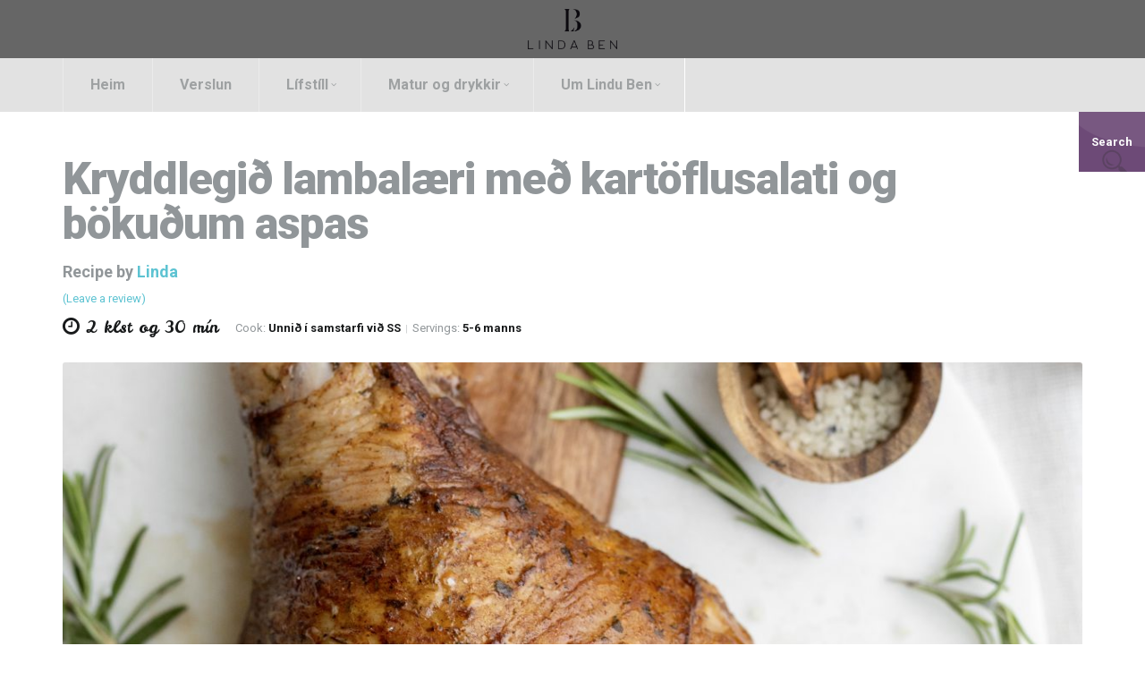

--- FILE ---
content_type: text/html; charset=utf-8
request_url: https://www.google.com/recaptcha/api2/anchor?ar=1&k=6LfEW7kUAAAAAMfd3kxYZuEEffXO777E8XcBz-RT&co=aHR0cHM6Ly9saW5kYWJlbi5pczo0NDM.&hl=en&type=image&v=PoyoqOPhxBO7pBk68S4YbpHZ&theme=light&size=normal&anchor-ms=20000&execute-ms=30000&cb=nvnm3q7lof2s
body_size: 49379
content:
<!DOCTYPE HTML><html dir="ltr" lang="en"><head><meta http-equiv="Content-Type" content="text/html; charset=UTF-8">
<meta http-equiv="X-UA-Compatible" content="IE=edge">
<title>reCAPTCHA</title>
<style type="text/css">
/* cyrillic-ext */
@font-face {
  font-family: 'Roboto';
  font-style: normal;
  font-weight: 400;
  font-stretch: 100%;
  src: url(//fonts.gstatic.com/s/roboto/v48/KFO7CnqEu92Fr1ME7kSn66aGLdTylUAMa3GUBHMdazTgWw.woff2) format('woff2');
  unicode-range: U+0460-052F, U+1C80-1C8A, U+20B4, U+2DE0-2DFF, U+A640-A69F, U+FE2E-FE2F;
}
/* cyrillic */
@font-face {
  font-family: 'Roboto';
  font-style: normal;
  font-weight: 400;
  font-stretch: 100%;
  src: url(//fonts.gstatic.com/s/roboto/v48/KFO7CnqEu92Fr1ME7kSn66aGLdTylUAMa3iUBHMdazTgWw.woff2) format('woff2');
  unicode-range: U+0301, U+0400-045F, U+0490-0491, U+04B0-04B1, U+2116;
}
/* greek-ext */
@font-face {
  font-family: 'Roboto';
  font-style: normal;
  font-weight: 400;
  font-stretch: 100%;
  src: url(//fonts.gstatic.com/s/roboto/v48/KFO7CnqEu92Fr1ME7kSn66aGLdTylUAMa3CUBHMdazTgWw.woff2) format('woff2');
  unicode-range: U+1F00-1FFF;
}
/* greek */
@font-face {
  font-family: 'Roboto';
  font-style: normal;
  font-weight: 400;
  font-stretch: 100%;
  src: url(//fonts.gstatic.com/s/roboto/v48/KFO7CnqEu92Fr1ME7kSn66aGLdTylUAMa3-UBHMdazTgWw.woff2) format('woff2');
  unicode-range: U+0370-0377, U+037A-037F, U+0384-038A, U+038C, U+038E-03A1, U+03A3-03FF;
}
/* math */
@font-face {
  font-family: 'Roboto';
  font-style: normal;
  font-weight: 400;
  font-stretch: 100%;
  src: url(//fonts.gstatic.com/s/roboto/v48/KFO7CnqEu92Fr1ME7kSn66aGLdTylUAMawCUBHMdazTgWw.woff2) format('woff2');
  unicode-range: U+0302-0303, U+0305, U+0307-0308, U+0310, U+0312, U+0315, U+031A, U+0326-0327, U+032C, U+032F-0330, U+0332-0333, U+0338, U+033A, U+0346, U+034D, U+0391-03A1, U+03A3-03A9, U+03B1-03C9, U+03D1, U+03D5-03D6, U+03F0-03F1, U+03F4-03F5, U+2016-2017, U+2034-2038, U+203C, U+2040, U+2043, U+2047, U+2050, U+2057, U+205F, U+2070-2071, U+2074-208E, U+2090-209C, U+20D0-20DC, U+20E1, U+20E5-20EF, U+2100-2112, U+2114-2115, U+2117-2121, U+2123-214F, U+2190, U+2192, U+2194-21AE, U+21B0-21E5, U+21F1-21F2, U+21F4-2211, U+2213-2214, U+2216-22FF, U+2308-230B, U+2310, U+2319, U+231C-2321, U+2336-237A, U+237C, U+2395, U+239B-23B7, U+23D0, U+23DC-23E1, U+2474-2475, U+25AF, U+25B3, U+25B7, U+25BD, U+25C1, U+25CA, U+25CC, U+25FB, U+266D-266F, U+27C0-27FF, U+2900-2AFF, U+2B0E-2B11, U+2B30-2B4C, U+2BFE, U+3030, U+FF5B, U+FF5D, U+1D400-1D7FF, U+1EE00-1EEFF;
}
/* symbols */
@font-face {
  font-family: 'Roboto';
  font-style: normal;
  font-weight: 400;
  font-stretch: 100%;
  src: url(//fonts.gstatic.com/s/roboto/v48/KFO7CnqEu92Fr1ME7kSn66aGLdTylUAMaxKUBHMdazTgWw.woff2) format('woff2');
  unicode-range: U+0001-000C, U+000E-001F, U+007F-009F, U+20DD-20E0, U+20E2-20E4, U+2150-218F, U+2190, U+2192, U+2194-2199, U+21AF, U+21E6-21F0, U+21F3, U+2218-2219, U+2299, U+22C4-22C6, U+2300-243F, U+2440-244A, U+2460-24FF, U+25A0-27BF, U+2800-28FF, U+2921-2922, U+2981, U+29BF, U+29EB, U+2B00-2BFF, U+4DC0-4DFF, U+FFF9-FFFB, U+10140-1018E, U+10190-1019C, U+101A0, U+101D0-101FD, U+102E0-102FB, U+10E60-10E7E, U+1D2C0-1D2D3, U+1D2E0-1D37F, U+1F000-1F0FF, U+1F100-1F1AD, U+1F1E6-1F1FF, U+1F30D-1F30F, U+1F315, U+1F31C, U+1F31E, U+1F320-1F32C, U+1F336, U+1F378, U+1F37D, U+1F382, U+1F393-1F39F, U+1F3A7-1F3A8, U+1F3AC-1F3AF, U+1F3C2, U+1F3C4-1F3C6, U+1F3CA-1F3CE, U+1F3D4-1F3E0, U+1F3ED, U+1F3F1-1F3F3, U+1F3F5-1F3F7, U+1F408, U+1F415, U+1F41F, U+1F426, U+1F43F, U+1F441-1F442, U+1F444, U+1F446-1F449, U+1F44C-1F44E, U+1F453, U+1F46A, U+1F47D, U+1F4A3, U+1F4B0, U+1F4B3, U+1F4B9, U+1F4BB, U+1F4BF, U+1F4C8-1F4CB, U+1F4D6, U+1F4DA, U+1F4DF, U+1F4E3-1F4E6, U+1F4EA-1F4ED, U+1F4F7, U+1F4F9-1F4FB, U+1F4FD-1F4FE, U+1F503, U+1F507-1F50B, U+1F50D, U+1F512-1F513, U+1F53E-1F54A, U+1F54F-1F5FA, U+1F610, U+1F650-1F67F, U+1F687, U+1F68D, U+1F691, U+1F694, U+1F698, U+1F6AD, U+1F6B2, U+1F6B9-1F6BA, U+1F6BC, U+1F6C6-1F6CF, U+1F6D3-1F6D7, U+1F6E0-1F6EA, U+1F6F0-1F6F3, U+1F6F7-1F6FC, U+1F700-1F7FF, U+1F800-1F80B, U+1F810-1F847, U+1F850-1F859, U+1F860-1F887, U+1F890-1F8AD, U+1F8B0-1F8BB, U+1F8C0-1F8C1, U+1F900-1F90B, U+1F93B, U+1F946, U+1F984, U+1F996, U+1F9E9, U+1FA00-1FA6F, U+1FA70-1FA7C, U+1FA80-1FA89, U+1FA8F-1FAC6, U+1FACE-1FADC, U+1FADF-1FAE9, U+1FAF0-1FAF8, U+1FB00-1FBFF;
}
/* vietnamese */
@font-face {
  font-family: 'Roboto';
  font-style: normal;
  font-weight: 400;
  font-stretch: 100%;
  src: url(//fonts.gstatic.com/s/roboto/v48/KFO7CnqEu92Fr1ME7kSn66aGLdTylUAMa3OUBHMdazTgWw.woff2) format('woff2');
  unicode-range: U+0102-0103, U+0110-0111, U+0128-0129, U+0168-0169, U+01A0-01A1, U+01AF-01B0, U+0300-0301, U+0303-0304, U+0308-0309, U+0323, U+0329, U+1EA0-1EF9, U+20AB;
}
/* latin-ext */
@font-face {
  font-family: 'Roboto';
  font-style: normal;
  font-weight: 400;
  font-stretch: 100%;
  src: url(//fonts.gstatic.com/s/roboto/v48/KFO7CnqEu92Fr1ME7kSn66aGLdTylUAMa3KUBHMdazTgWw.woff2) format('woff2');
  unicode-range: U+0100-02BA, U+02BD-02C5, U+02C7-02CC, U+02CE-02D7, U+02DD-02FF, U+0304, U+0308, U+0329, U+1D00-1DBF, U+1E00-1E9F, U+1EF2-1EFF, U+2020, U+20A0-20AB, U+20AD-20C0, U+2113, U+2C60-2C7F, U+A720-A7FF;
}
/* latin */
@font-face {
  font-family: 'Roboto';
  font-style: normal;
  font-weight: 400;
  font-stretch: 100%;
  src: url(//fonts.gstatic.com/s/roboto/v48/KFO7CnqEu92Fr1ME7kSn66aGLdTylUAMa3yUBHMdazQ.woff2) format('woff2');
  unicode-range: U+0000-00FF, U+0131, U+0152-0153, U+02BB-02BC, U+02C6, U+02DA, U+02DC, U+0304, U+0308, U+0329, U+2000-206F, U+20AC, U+2122, U+2191, U+2193, U+2212, U+2215, U+FEFF, U+FFFD;
}
/* cyrillic-ext */
@font-face {
  font-family: 'Roboto';
  font-style: normal;
  font-weight: 500;
  font-stretch: 100%;
  src: url(//fonts.gstatic.com/s/roboto/v48/KFO7CnqEu92Fr1ME7kSn66aGLdTylUAMa3GUBHMdazTgWw.woff2) format('woff2');
  unicode-range: U+0460-052F, U+1C80-1C8A, U+20B4, U+2DE0-2DFF, U+A640-A69F, U+FE2E-FE2F;
}
/* cyrillic */
@font-face {
  font-family: 'Roboto';
  font-style: normal;
  font-weight: 500;
  font-stretch: 100%;
  src: url(//fonts.gstatic.com/s/roboto/v48/KFO7CnqEu92Fr1ME7kSn66aGLdTylUAMa3iUBHMdazTgWw.woff2) format('woff2');
  unicode-range: U+0301, U+0400-045F, U+0490-0491, U+04B0-04B1, U+2116;
}
/* greek-ext */
@font-face {
  font-family: 'Roboto';
  font-style: normal;
  font-weight: 500;
  font-stretch: 100%;
  src: url(//fonts.gstatic.com/s/roboto/v48/KFO7CnqEu92Fr1ME7kSn66aGLdTylUAMa3CUBHMdazTgWw.woff2) format('woff2');
  unicode-range: U+1F00-1FFF;
}
/* greek */
@font-face {
  font-family: 'Roboto';
  font-style: normal;
  font-weight: 500;
  font-stretch: 100%;
  src: url(//fonts.gstatic.com/s/roboto/v48/KFO7CnqEu92Fr1ME7kSn66aGLdTylUAMa3-UBHMdazTgWw.woff2) format('woff2');
  unicode-range: U+0370-0377, U+037A-037F, U+0384-038A, U+038C, U+038E-03A1, U+03A3-03FF;
}
/* math */
@font-face {
  font-family: 'Roboto';
  font-style: normal;
  font-weight: 500;
  font-stretch: 100%;
  src: url(//fonts.gstatic.com/s/roboto/v48/KFO7CnqEu92Fr1ME7kSn66aGLdTylUAMawCUBHMdazTgWw.woff2) format('woff2');
  unicode-range: U+0302-0303, U+0305, U+0307-0308, U+0310, U+0312, U+0315, U+031A, U+0326-0327, U+032C, U+032F-0330, U+0332-0333, U+0338, U+033A, U+0346, U+034D, U+0391-03A1, U+03A3-03A9, U+03B1-03C9, U+03D1, U+03D5-03D6, U+03F0-03F1, U+03F4-03F5, U+2016-2017, U+2034-2038, U+203C, U+2040, U+2043, U+2047, U+2050, U+2057, U+205F, U+2070-2071, U+2074-208E, U+2090-209C, U+20D0-20DC, U+20E1, U+20E5-20EF, U+2100-2112, U+2114-2115, U+2117-2121, U+2123-214F, U+2190, U+2192, U+2194-21AE, U+21B0-21E5, U+21F1-21F2, U+21F4-2211, U+2213-2214, U+2216-22FF, U+2308-230B, U+2310, U+2319, U+231C-2321, U+2336-237A, U+237C, U+2395, U+239B-23B7, U+23D0, U+23DC-23E1, U+2474-2475, U+25AF, U+25B3, U+25B7, U+25BD, U+25C1, U+25CA, U+25CC, U+25FB, U+266D-266F, U+27C0-27FF, U+2900-2AFF, U+2B0E-2B11, U+2B30-2B4C, U+2BFE, U+3030, U+FF5B, U+FF5D, U+1D400-1D7FF, U+1EE00-1EEFF;
}
/* symbols */
@font-face {
  font-family: 'Roboto';
  font-style: normal;
  font-weight: 500;
  font-stretch: 100%;
  src: url(//fonts.gstatic.com/s/roboto/v48/KFO7CnqEu92Fr1ME7kSn66aGLdTylUAMaxKUBHMdazTgWw.woff2) format('woff2');
  unicode-range: U+0001-000C, U+000E-001F, U+007F-009F, U+20DD-20E0, U+20E2-20E4, U+2150-218F, U+2190, U+2192, U+2194-2199, U+21AF, U+21E6-21F0, U+21F3, U+2218-2219, U+2299, U+22C4-22C6, U+2300-243F, U+2440-244A, U+2460-24FF, U+25A0-27BF, U+2800-28FF, U+2921-2922, U+2981, U+29BF, U+29EB, U+2B00-2BFF, U+4DC0-4DFF, U+FFF9-FFFB, U+10140-1018E, U+10190-1019C, U+101A0, U+101D0-101FD, U+102E0-102FB, U+10E60-10E7E, U+1D2C0-1D2D3, U+1D2E0-1D37F, U+1F000-1F0FF, U+1F100-1F1AD, U+1F1E6-1F1FF, U+1F30D-1F30F, U+1F315, U+1F31C, U+1F31E, U+1F320-1F32C, U+1F336, U+1F378, U+1F37D, U+1F382, U+1F393-1F39F, U+1F3A7-1F3A8, U+1F3AC-1F3AF, U+1F3C2, U+1F3C4-1F3C6, U+1F3CA-1F3CE, U+1F3D4-1F3E0, U+1F3ED, U+1F3F1-1F3F3, U+1F3F5-1F3F7, U+1F408, U+1F415, U+1F41F, U+1F426, U+1F43F, U+1F441-1F442, U+1F444, U+1F446-1F449, U+1F44C-1F44E, U+1F453, U+1F46A, U+1F47D, U+1F4A3, U+1F4B0, U+1F4B3, U+1F4B9, U+1F4BB, U+1F4BF, U+1F4C8-1F4CB, U+1F4D6, U+1F4DA, U+1F4DF, U+1F4E3-1F4E6, U+1F4EA-1F4ED, U+1F4F7, U+1F4F9-1F4FB, U+1F4FD-1F4FE, U+1F503, U+1F507-1F50B, U+1F50D, U+1F512-1F513, U+1F53E-1F54A, U+1F54F-1F5FA, U+1F610, U+1F650-1F67F, U+1F687, U+1F68D, U+1F691, U+1F694, U+1F698, U+1F6AD, U+1F6B2, U+1F6B9-1F6BA, U+1F6BC, U+1F6C6-1F6CF, U+1F6D3-1F6D7, U+1F6E0-1F6EA, U+1F6F0-1F6F3, U+1F6F7-1F6FC, U+1F700-1F7FF, U+1F800-1F80B, U+1F810-1F847, U+1F850-1F859, U+1F860-1F887, U+1F890-1F8AD, U+1F8B0-1F8BB, U+1F8C0-1F8C1, U+1F900-1F90B, U+1F93B, U+1F946, U+1F984, U+1F996, U+1F9E9, U+1FA00-1FA6F, U+1FA70-1FA7C, U+1FA80-1FA89, U+1FA8F-1FAC6, U+1FACE-1FADC, U+1FADF-1FAE9, U+1FAF0-1FAF8, U+1FB00-1FBFF;
}
/* vietnamese */
@font-face {
  font-family: 'Roboto';
  font-style: normal;
  font-weight: 500;
  font-stretch: 100%;
  src: url(//fonts.gstatic.com/s/roboto/v48/KFO7CnqEu92Fr1ME7kSn66aGLdTylUAMa3OUBHMdazTgWw.woff2) format('woff2');
  unicode-range: U+0102-0103, U+0110-0111, U+0128-0129, U+0168-0169, U+01A0-01A1, U+01AF-01B0, U+0300-0301, U+0303-0304, U+0308-0309, U+0323, U+0329, U+1EA0-1EF9, U+20AB;
}
/* latin-ext */
@font-face {
  font-family: 'Roboto';
  font-style: normal;
  font-weight: 500;
  font-stretch: 100%;
  src: url(//fonts.gstatic.com/s/roboto/v48/KFO7CnqEu92Fr1ME7kSn66aGLdTylUAMa3KUBHMdazTgWw.woff2) format('woff2');
  unicode-range: U+0100-02BA, U+02BD-02C5, U+02C7-02CC, U+02CE-02D7, U+02DD-02FF, U+0304, U+0308, U+0329, U+1D00-1DBF, U+1E00-1E9F, U+1EF2-1EFF, U+2020, U+20A0-20AB, U+20AD-20C0, U+2113, U+2C60-2C7F, U+A720-A7FF;
}
/* latin */
@font-face {
  font-family: 'Roboto';
  font-style: normal;
  font-weight: 500;
  font-stretch: 100%;
  src: url(//fonts.gstatic.com/s/roboto/v48/KFO7CnqEu92Fr1ME7kSn66aGLdTylUAMa3yUBHMdazQ.woff2) format('woff2');
  unicode-range: U+0000-00FF, U+0131, U+0152-0153, U+02BB-02BC, U+02C6, U+02DA, U+02DC, U+0304, U+0308, U+0329, U+2000-206F, U+20AC, U+2122, U+2191, U+2193, U+2212, U+2215, U+FEFF, U+FFFD;
}
/* cyrillic-ext */
@font-face {
  font-family: 'Roboto';
  font-style: normal;
  font-weight: 900;
  font-stretch: 100%;
  src: url(//fonts.gstatic.com/s/roboto/v48/KFO7CnqEu92Fr1ME7kSn66aGLdTylUAMa3GUBHMdazTgWw.woff2) format('woff2');
  unicode-range: U+0460-052F, U+1C80-1C8A, U+20B4, U+2DE0-2DFF, U+A640-A69F, U+FE2E-FE2F;
}
/* cyrillic */
@font-face {
  font-family: 'Roboto';
  font-style: normal;
  font-weight: 900;
  font-stretch: 100%;
  src: url(//fonts.gstatic.com/s/roboto/v48/KFO7CnqEu92Fr1ME7kSn66aGLdTylUAMa3iUBHMdazTgWw.woff2) format('woff2');
  unicode-range: U+0301, U+0400-045F, U+0490-0491, U+04B0-04B1, U+2116;
}
/* greek-ext */
@font-face {
  font-family: 'Roboto';
  font-style: normal;
  font-weight: 900;
  font-stretch: 100%;
  src: url(//fonts.gstatic.com/s/roboto/v48/KFO7CnqEu92Fr1ME7kSn66aGLdTylUAMa3CUBHMdazTgWw.woff2) format('woff2');
  unicode-range: U+1F00-1FFF;
}
/* greek */
@font-face {
  font-family: 'Roboto';
  font-style: normal;
  font-weight: 900;
  font-stretch: 100%;
  src: url(//fonts.gstatic.com/s/roboto/v48/KFO7CnqEu92Fr1ME7kSn66aGLdTylUAMa3-UBHMdazTgWw.woff2) format('woff2');
  unicode-range: U+0370-0377, U+037A-037F, U+0384-038A, U+038C, U+038E-03A1, U+03A3-03FF;
}
/* math */
@font-face {
  font-family: 'Roboto';
  font-style: normal;
  font-weight: 900;
  font-stretch: 100%;
  src: url(//fonts.gstatic.com/s/roboto/v48/KFO7CnqEu92Fr1ME7kSn66aGLdTylUAMawCUBHMdazTgWw.woff2) format('woff2');
  unicode-range: U+0302-0303, U+0305, U+0307-0308, U+0310, U+0312, U+0315, U+031A, U+0326-0327, U+032C, U+032F-0330, U+0332-0333, U+0338, U+033A, U+0346, U+034D, U+0391-03A1, U+03A3-03A9, U+03B1-03C9, U+03D1, U+03D5-03D6, U+03F0-03F1, U+03F4-03F5, U+2016-2017, U+2034-2038, U+203C, U+2040, U+2043, U+2047, U+2050, U+2057, U+205F, U+2070-2071, U+2074-208E, U+2090-209C, U+20D0-20DC, U+20E1, U+20E5-20EF, U+2100-2112, U+2114-2115, U+2117-2121, U+2123-214F, U+2190, U+2192, U+2194-21AE, U+21B0-21E5, U+21F1-21F2, U+21F4-2211, U+2213-2214, U+2216-22FF, U+2308-230B, U+2310, U+2319, U+231C-2321, U+2336-237A, U+237C, U+2395, U+239B-23B7, U+23D0, U+23DC-23E1, U+2474-2475, U+25AF, U+25B3, U+25B7, U+25BD, U+25C1, U+25CA, U+25CC, U+25FB, U+266D-266F, U+27C0-27FF, U+2900-2AFF, U+2B0E-2B11, U+2B30-2B4C, U+2BFE, U+3030, U+FF5B, U+FF5D, U+1D400-1D7FF, U+1EE00-1EEFF;
}
/* symbols */
@font-face {
  font-family: 'Roboto';
  font-style: normal;
  font-weight: 900;
  font-stretch: 100%;
  src: url(//fonts.gstatic.com/s/roboto/v48/KFO7CnqEu92Fr1ME7kSn66aGLdTylUAMaxKUBHMdazTgWw.woff2) format('woff2');
  unicode-range: U+0001-000C, U+000E-001F, U+007F-009F, U+20DD-20E0, U+20E2-20E4, U+2150-218F, U+2190, U+2192, U+2194-2199, U+21AF, U+21E6-21F0, U+21F3, U+2218-2219, U+2299, U+22C4-22C6, U+2300-243F, U+2440-244A, U+2460-24FF, U+25A0-27BF, U+2800-28FF, U+2921-2922, U+2981, U+29BF, U+29EB, U+2B00-2BFF, U+4DC0-4DFF, U+FFF9-FFFB, U+10140-1018E, U+10190-1019C, U+101A0, U+101D0-101FD, U+102E0-102FB, U+10E60-10E7E, U+1D2C0-1D2D3, U+1D2E0-1D37F, U+1F000-1F0FF, U+1F100-1F1AD, U+1F1E6-1F1FF, U+1F30D-1F30F, U+1F315, U+1F31C, U+1F31E, U+1F320-1F32C, U+1F336, U+1F378, U+1F37D, U+1F382, U+1F393-1F39F, U+1F3A7-1F3A8, U+1F3AC-1F3AF, U+1F3C2, U+1F3C4-1F3C6, U+1F3CA-1F3CE, U+1F3D4-1F3E0, U+1F3ED, U+1F3F1-1F3F3, U+1F3F5-1F3F7, U+1F408, U+1F415, U+1F41F, U+1F426, U+1F43F, U+1F441-1F442, U+1F444, U+1F446-1F449, U+1F44C-1F44E, U+1F453, U+1F46A, U+1F47D, U+1F4A3, U+1F4B0, U+1F4B3, U+1F4B9, U+1F4BB, U+1F4BF, U+1F4C8-1F4CB, U+1F4D6, U+1F4DA, U+1F4DF, U+1F4E3-1F4E6, U+1F4EA-1F4ED, U+1F4F7, U+1F4F9-1F4FB, U+1F4FD-1F4FE, U+1F503, U+1F507-1F50B, U+1F50D, U+1F512-1F513, U+1F53E-1F54A, U+1F54F-1F5FA, U+1F610, U+1F650-1F67F, U+1F687, U+1F68D, U+1F691, U+1F694, U+1F698, U+1F6AD, U+1F6B2, U+1F6B9-1F6BA, U+1F6BC, U+1F6C6-1F6CF, U+1F6D3-1F6D7, U+1F6E0-1F6EA, U+1F6F0-1F6F3, U+1F6F7-1F6FC, U+1F700-1F7FF, U+1F800-1F80B, U+1F810-1F847, U+1F850-1F859, U+1F860-1F887, U+1F890-1F8AD, U+1F8B0-1F8BB, U+1F8C0-1F8C1, U+1F900-1F90B, U+1F93B, U+1F946, U+1F984, U+1F996, U+1F9E9, U+1FA00-1FA6F, U+1FA70-1FA7C, U+1FA80-1FA89, U+1FA8F-1FAC6, U+1FACE-1FADC, U+1FADF-1FAE9, U+1FAF0-1FAF8, U+1FB00-1FBFF;
}
/* vietnamese */
@font-face {
  font-family: 'Roboto';
  font-style: normal;
  font-weight: 900;
  font-stretch: 100%;
  src: url(//fonts.gstatic.com/s/roboto/v48/KFO7CnqEu92Fr1ME7kSn66aGLdTylUAMa3OUBHMdazTgWw.woff2) format('woff2');
  unicode-range: U+0102-0103, U+0110-0111, U+0128-0129, U+0168-0169, U+01A0-01A1, U+01AF-01B0, U+0300-0301, U+0303-0304, U+0308-0309, U+0323, U+0329, U+1EA0-1EF9, U+20AB;
}
/* latin-ext */
@font-face {
  font-family: 'Roboto';
  font-style: normal;
  font-weight: 900;
  font-stretch: 100%;
  src: url(//fonts.gstatic.com/s/roboto/v48/KFO7CnqEu92Fr1ME7kSn66aGLdTylUAMa3KUBHMdazTgWw.woff2) format('woff2');
  unicode-range: U+0100-02BA, U+02BD-02C5, U+02C7-02CC, U+02CE-02D7, U+02DD-02FF, U+0304, U+0308, U+0329, U+1D00-1DBF, U+1E00-1E9F, U+1EF2-1EFF, U+2020, U+20A0-20AB, U+20AD-20C0, U+2113, U+2C60-2C7F, U+A720-A7FF;
}
/* latin */
@font-face {
  font-family: 'Roboto';
  font-style: normal;
  font-weight: 900;
  font-stretch: 100%;
  src: url(//fonts.gstatic.com/s/roboto/v48/KFO7CnqEu92Fr1ME7kSn66aGLdTylUAMa3yUBHMdazQ.woff2) format('woff2');
  unicode-range: U+0000-00FF, U+0131, U+0152-0153, U+02BB-02BC, U+02C6, U+02DA, U+02DC, U+0304, U+0308, U+0329, U+2000-206F, U+20AC, U+2122, U+2191, U+2193, U+2212, U+2215, U+FEFF, U+FFFD;
}

</style>
<link rel="stylesheet" type="text/css" href="https://www.gstatic.com/recaptcha/releases/PoyoqOPhxBO7pBk68S4YbpHZ/styles__ltr.css">
<script nonce="0e6Er3t_6RWwF7TKa3cX9Q" type="text/javascript">window['__recaptcha_api'] = 'https://www.google.com/recaptcha/api2/';</script>
<script type="text/javascript" src="https://www.gstatic.com/recaptcha/releases/PoyoqOPhxBO7pBk68S4YbpHZ/recaptcha__en.js" nonce="0e6Er3t_6RWwF7TKa3cX9Q">
      
    </script></head>
<body><div id="rc-anchor-alert" class="rc-anchor-alert"></div>
<input type="hidden" id="recaptcha-token" value="[base64]">
<script type="text/javascript" nonce="0e6Er3t_6RWwF7TKa3cX9Q">
      recaptcha.anchor.Main.init("[\x22ainput\x22,[\x22bgdata\x22,\x22\x22,\[base64]/[base64]/MjU1Ong/[base64]/[base64]/[base64]/[base64]/[base64]/[base64]/[base64]/[base64]/[base64]/[base64]/[base64]/[base64]/[base64]/[base64]/[base64]\\u003d\x22,\[base64]\\u003d\x22,\[base64]/w7tGw4pKOBspw4zDiMKsYcOAXMKCwqhpwrnDmHHDksKuHSbDpwzCksOuw6VhDSrDg0N7wo4Rw6UOJFzDosONw5h/InrCtMK/QAvDtlwYwrbCuiLCp2nDngsowoTDkwvDrBR9EGhVw6bCjC/CpsK5aQNReMOVDX7Cp8O/w6XDlgzCncKmY2lPw6JwwrNLXRDCtDHDncOow5Q7w6bCgCvDgAhDwr3Dgwl/BHgwwqcvworDoMOPw5M2w5dnS8OMelkyPQJuaGnCu8KVw5APwoI0w7TDhsOnPMKAb8KeP2XCu2HDosO1fw0HA3xew4dEBW7DnsKcQ8K/[base64]/CilrDhMOXwrZaBcKvGVzCtCfDi8Orw5jDmsKnZyfCh8KCFT3CrlcJRMOAwqbDicKRw5oqKVdbUWfCtsKMw5kSQsOzOUPDtsKrSVLCscO5w4ZMVsKJLsK8Y8KOA8KBwrRPwobCuh4LwptRw6vDkSdEwrzCvm43wrrDolpAFsOfwoZ6w6HDnnHCnF8fwofCs8O/[base64]/[base64]/Di2rDqXQGfhcwTTYeb8KtwrY1wplzFjgyw6TCuCVvw5vCv05RwpE5IEDCo1kIw5rCusKcw51pPVrCrELDg8KNKcKZw7fDsV0iDcKmwpHDh8KHCEIEwr3CoMOKfcOJwqbDnAnCimo5YMKQwo3DpMOZVsKgwrN+w7c0LVHChsKkJSw7LD/CkV3Dj8Kaw6LCscOVw5LChcOGUsK3woDDlCPDpy/[base64]/CtXnCu249wqnCqsK+KEpIw4nDoR/ClcO7BsK8w4Q8wroFw4gra8OdAMKKw5jDmMKKFjJVw5zDncKvw5oqbcKgw4vCqx/CisO2w6MQwpzDmMK1w7DCoMOmw5bCg8KGw6d2wo/DusOHXT0PdsKzwqHDlsOOw7oOfBEiwrkoGXXDpyjDq8Ozw4rCt8O2bMO4RAHCgyg0wowhwrduw5rComfDjcKgP23Dr2DDucOjwrnDhivDnGDCp8O2wq90Ew/CrHQ5wrZBw6l1w5VbMcOcKgcQw53ChsKVw4XCnSTCkFbCkGzDlmjCt0AiX8OYOgR/[base64]/[base64]/[base64]/[base64]/DnMKYf8Ktw5PCqw/[base64]/ChibCkcKOw4fDimRFACHDqD3DksKzwqQqw47CsEJgwrPDoxYWw4fDnhcVMsKfTsK6IcKFwrBsw7fDpsOaD3TDiwvDuTfCigbDmQbDg2rClSXCscOvMMK8J8KUMsKrdnPDjHdnwprCvGZ1IEcRcyDCljvDsj3CvMKfVXNVwoNwwrh/w7zDocO8PhtLw7nDocKcw6HDqMORwrTCjsO/b2HDgDQcV8K/wq3DgH8Mwr5RY1DCkgRGwqXCl8KYYE3DusKOZ8OEw4PDsUYFbcOrwr7CvGR1N8OPw6ohw4RRw4zDkgvDsmMYE8OGw4U7w602wrUtYcO2YBvDlsKpw5w0QcKufcK1KFrDhsKVLhw9w78/w5bCi8Kxdy/Cj8OrU8OsIsKJbMO2WMKdZ8Obwo/CtRZDwplSdsO3OsKdwrhHw41+V8ORZ8OxV8OfLcOZw6EBc0nCtkjCrMOswqbDtcK1RsKbw7XDp8Kjw7R/D8KRM8Ohw6EOwpt2w4B6woZ4w4nDgsOuw5nDn2smXMK9D8O5w5lAwq7Cp8KhwpY9ciZ5w4jDt0J/LSjCgSEmEsKZw6kVw5XCnQhfwqDDog3DvcKDwpHCsMOJwonDo8KXw5VgasKdDRnCrsOCI8K/[base64]/DlAlOcWvDoArDnFxwb0jDjhbDjcKHwprCvMOWw7o0cMK5e8OfwpXDux7CvW3CnB3DnhHDiEPClcOKwqBGwpxRwrdSbDjDkcObwoXDp8O5w67CriDCnsK4w4dlExAYwqA/[base64]/w4MyQcOFw7jDlsKvwrJ7QMKFwrZJwpvCvQDCjsK/wpwXHcK5WmRCwrfCscKjDsKXTFp1UMOFw75gU8KaVMKFwrAKA3g0WMO9WMK1wpR4DMKoDsK0w4MNwp/DtizDmsO9w7bCnnjDtMOPD2bCocKlTsKHG8O+w7fDhgptMcKSwpvDmMKkOMOtwrwNw5LClxcpw4UXd8K0wrfCnMOpcsOeSXvCuU8YanhKHj3CnxbCsMKbW3glwp7DhXx6wpzDrsKPw5TCpcO/LHjCvDbDjwjDs3BoGsOCbzo9wqLCj8O4KsKGOW8dFMKowqIuwp3DtsO5QMKGT2DDug7Cv8KsP8OZE8K9w6dNw6XCumt9d8Kfw6RKwp9OwrgCw4RWw41MwqTDr8KlBG3DiQwjezXCr3nCpDAMfR8CwrMNw6nDr8ObwrcJYsKyL2wkP8OLDsKVVMKkwrdUwphLA8O/J0IrwrHCjcOCwqfDkB14djLCnTxpBMKGNWLCmXjCrmbCtsK9JsOdw4HDnsKIVcOhTBnCu8OQwpkmw54GQ8KjwoPCvDvCr8O5aShWwoRbwpbDjDnDii7DpDdawpxiAT3Cm8O9wrTDksKYYsOywpjCnHnDnjx2PjTCjjZ3Tkxjw4LClMOSOcKSw44uw4/Ck2fCksOXNlTClcOrw5PCh0YjwotFw7bCojDDq8OpwoYvwpoAMDrDtS/[base64]/DjH0bwonCg3JEej3DrhDChyfCnMORBcOzwpFodjrCkyzDsgbCtj7Dh1kewoxjwqdBw5vClH3DsRfDqsKnaWTCnSjDh8OpI8OfCxlzSHvDgU1tw5bCgMOrwrnCtcOOw6fCthvCjnLCkVLDoRrCkcKrBcOFw4kYwqg/KnlPwpfDlWdJw6hxNwd6wpF3FcKqTzrCj3QTwqsmQMOiIsOzwrdCw5LDucKpJcOvN8ODXkk4wqDCk8KbTFpcf8K/wqw4wr3DkC7DsFzDnsKcwpEwYRkIRWc5wpcGw70nw6t6wqZSNEELH2zCoS95wplHwoVVwqPCpcOjw5nCoiLCtcKDSzrDoAzChsOOwqZjw5QhQWDDm8K9XgxrEUlhEDjDnk5xw6/DgMOZPcOBCcK6QT4ow6Erw57Do8OIw6pTCMO8w4lvc8OTwok/[base64]/[base64]/Dr2rDh1dsHsKnwpVzdcOMOBrDoThowqnDqMOMwrbDtsKewq/Dl3PCrVzDrsOWwqE6wofCrsO1VkdzbsKEw5jDgXLDkz7CizTCtMK6ER9ZBmkDQFFuwqYJwoJ3woPChsO1wqNtw5zDln/CimXDgAc2HcKtFR5XIMK/E8Kywq7DgcKYbGtlw7nDu8KwwqtFw6vDoMO+TGjDpsK8YAHDslo+wqQAT8KjZmgYw7knwrI5wo7DtT3Cqxhpw6/Dh8Oiw7hwdMO+w4jDlsKGwrDDlnPCjR0KSw3DtcK7RA8dw6Z+wr8Bwq7Dr018ZcKnEytCf03CrsKjwojDnlN/wqoqE2YjPTV4w5d8Oyt8w5R1w7UIWyNew7HDssKgw6/[base64]/w7XDj8OQaBXDpD7Dg8OkwqkjfwIfw6QKw6Rtw7jCmXDDmRcFH8KCXz5YworCqxHClsK0CcKvKMKqKcK8wpHDlMKgw5g9TDwqw6XCs8Omw5fDmsK2w5o1Y8KJZMOcw7B7wqbDpn/[base64]/FTPCgSzCsMORw5PCi8KzLS5qw45fw4h4IkRvNMOAEcKpwqLCpcO+PUfDucOhwpMrwokWw6J7wpXDqsKKWsOVwpnDimPDnDTCtcOvfcO9YBQswrPDnMK/woTDliZGw4DDvsOpw5w2E8OPRcO0J8KDVyRecsOuwp7CoVYoYMOmWVsERzjCr2PDscKPPHJ2wrPCpiAnwp5IN3DDtT5Fw4rDu1/Cl0cea25Lw4PCnE9gW8KuwrwWwo3DqCMHw5PClgBoSMOsXMKfOsOjCsOASmXDkzBdw7nDgT3ChglpWsKcwoozwrrDm8O9YcOePnrCqcOKbcOHUcK9wqbDs8KOKDZXN8Otw5HCk3bCk2AqwrQ0bMKewr7CrsO0Rg9dccOLw6XCrWseDcOyw4bCuw3CrsO/w71/ZVhowr3DjC3CvcODw6MGwpHDtcKlwozDs0dcT17CksKNLsKHwpbCqsKEwr8dw7jCkMKdbV/[base64]/[base64]/[base64]/w7vCjsOQJsOpw7o+wqfCtxfDtsOFV8KLesK+VV3DgRBUwqYwK8OIw7LDv3Vrw7g9UsKWUgHCosOYwp1vw7DCqEY8w4jCgl5Gw6zDpx8Lwqc/wrpmBHPDkcO7PMOvwpMmwpPCncO4wqTCiWvDhsKVMsKAw7HClMK9WcOhwrDCiE7DhcOuOl7DuTouXsOzwoTCgcO+KFZZw4BFwqMoAFIZbsO3wp7DisK9wrrCnX/Cr8OhwolVJDrDv8K/dMKhw53ClmIRw73CgcOawph2H8OxwrUWa8KFNA/Cn8OKGwHDuWLCnCPDkgHCm8Kcw6lGwpnCtEl2OGFYw7zDmhHChwxBZmEgVcKRYcKSfinDhcKFPDQTW2DCj2TDuMOOwr4Lwo/DkMK1wpcaw4csw7jCvwXDrcOGZ13CmxvCljYVwo/DoMKSw6RFdcKLw43Ci30xw6HCtMKiwo8VwpnCiF50OMORSn/DjsOVOcObw6UBw4k3OFPDvMKEBRPCsWVEwoA/TMOlwonCojvCgcKDwolNw7HDn0U1woMFw57Dtx3DqlzDp8Orw4vCuSbDpsKLw5/CsMOPwq4Rw7LCritnVGpqwoBIPcKCYcKiLsOvwpR4FA3CjnjDqSfCo8KIbm/DjsK5wqrChwwHw63CncOBNAjCmFNmTcKAZirDgGpOGxB3N8O9P2kSaGjDj2bDhUnCosKNw5jDkcOaO8OFK1vCq8KtaGZ+G8K/w7RJAhfDnX9FEMKewqbCjMKmR8KLwofCil7DpcOuw6owwqjDvzbDr8O/[base64]/OkrDhcOrNng6w7V6wr81IVAPHcOswpbCl33ChsK7TjPCvMOsAmoPw5FmwpJpFMKUScO6wrs1w57Cs8O9w7Qqwopowr8SNT/[base64]/DkMKOw6lGdcORHnYfwqViwprCrsKodHMnBAxAw7ZBwqNYwoDCgWXDsMKWw5R3f8KYwqPCtl7DjBbDtMKWWBXDuwdVPDPDmcK5TCgmRTTDv8OHTyFrUMO2w4VIB8O3w7vCjg/CiURww6J6JkZgwpQrWGTDnHvCuynCvcKRw6rCgDQ4JVzCtls1w4bCvcKtYn1nLE/Dsg0ae8Krw5DCq2fCt0XCrcO/wrDDpR/DkEXChsOCwpnDpsKSZcKkwqt6DWAfe0HCuVrCpkprw43DqMOueRoeOMOFwpDCnmnCrTcowpzCvHZZaMKCXgrCqXLDjcOBEcOFeC/Ch8OSKsKbAcO6woPDsWQfWiDCrElqwrlBwrHCsMKvZsO5T8KKKsO/w67Di8Oxwqx5w7Epw6zDvSrCuRgTZG9Ow4U3w7fCigg9fkYwEgNZwqoRe0MOB8KGw5PDmznCiwcFEcOUw4pjw5I3wqbDucOzw4s0L2LCtcKsVHPCm30cwqMOwpfCgMO3bcKBwrV/[base64]/[base64]/CtMODwrdQw7vDs8KjH1siMcKhw5bDrMKbwrxlMghZSQd1wpbDq8KNwozDpcOAZMKjesKZwpzCnMOaC1l7w684w4t+Ygxdwr/CjBTCpDl0a8OHw7xAE34KwoLDo8KHCEHCqmMSZWBkEcKYP8KIwrXDhMK0w48kBsKRwrLDkMOLwpwKBXwwf8Osw4NOY8KMDkzCv2fDoQcfbMO4w5jCn1soYyMowpfDmlsgwr/DgFERSWMfBsOVQSZxw7HCqUXChMKsUcKew7HCp3hSwoppVU0NdTPChcOfw5BFw63DosOMIFNQbsKcSgrCukbDisKmSWprEF7CocKrKh1wdBYPw7Muw7LDlibDvcOuB8O4Q1jDsMOaBXPDisKFXh0ew5LCo37DnsOEw5DDrsKHwqARw5DDosO/eCXDn3rDnEAvwp44wrDChjdpwpbDlWTCnyVFwpHDkHkGbMOjw4DCsAzDpBB6wqgZw7rCvMK5w6JnNm16OsK2AcK8HsOTwqBrw5XCkMKsw71DJykmPMK0LDMQGV4wwq/DlTHCrWdLdUM7w4LCmGdvw7zCkldPw6XDgyHDuMKNJMOgC1EXwoDDksKRwr/CisOFw4bDpcOgwrjDv8KZwobDogzDiykgw6Jvw5DDrAPDpcKUKVkxRTUuwqc8Ais+wq87AsK2M28JCCTCucKAwr3Dm8KswpM1w7BGwroheHPDi3/DrMKxXCNCwo54d8O9WcKkwoQCaMKUwqovw6B9D0wEw6E8w7EVecObcGTCsjDDkBJFw7nDqcK6wpzCh8KUw6LDkgPCrTXDssKrW8K+w7zCssK3G8K5w4zClzlLwrJTE8OSw5YowpMywo/[base64]/Cl8ODDsKLwqHDt2MTwpXClcOhwqNFYhFhwobDnMOhciRhaFvDt8ONwpHDvRl+M8OtwofDp8O6wrDCmsKELiPDkGbDrcO9P8OMw6J+U2QncTfDjmhYw6DDvlpwI8Otwr/CisOcS3hCwo4fw5jCpX7DqHFawooZXMOfMDpXw7XDuV7CuCZEQ0bCnC9uVsOwBMOZwp3Dk2ATwr1WTMOrw7fDrsKQBcKxw5XDn8KXw7BJw519VcKCwo3Dk8KuPz9MS8O8VsOGGcOhwpp2Rmt5wr0/wpMYXj4eEyfDsgFJV8KFTFM/ZAcLwohaKMKHw6fDgsOLJgRTwo53FcO+HMOgw6x+c3HCvzYxQcKXJzjDqcO4S8OLwoJDf8O0w5zDtSQ6wq46w5RaQMK2YxDCqMOMNcKJwp/[base64]/DrEAxw7kGajLDgcO5wpcxdEtRw6V7wqbChMKUMsOXDSErZljCk8KGTcOWbcOBa0YFB1fDpMK1VMOcwovDuwfDr1ABVE/[base64]/[base64]/Dh8Obd8OhHAY1C1h2fsOqw7EYYsOlwrgawpIoa142wp3DtF92wpTDqhnDmMKRAMODwr1HZcOaPsO+QMOjwobDumklwqvCgMOpw4YXw6HDiMKRw6DCrEHCg8ObwrYjERrDkMOOOTJ8DcKjw40cwqQiLRBowrI7woRJdjbDjSA1HMKxBsOzZcKGwoQ5w60Mwo/CnVtJT0HDnXI9w45DIwhSDMKBw4TCqAcLZwfCmW3Do8OFA8OuwqPDgMO+FWMYLRdFL0/[base64]/DnTTDjAwCNcKoeyRkw4jDlMK7Y8KGw6Qvw7JXwrPDoSXDgcOXI8KPc1x1w7Vxw79UFEJYwp1Xw4DCsCE0w6todMOvwqfDrcO5w41ya8OdEgUUwrB2UsO2w4HClCDDtmJ+ESlIwql4wrrDqcK8wpHDhMKSw6HDs8KCesOxwqXDpVwGJcK/TsK7wppEw4jDusKULW3Dg8OUHC/CnMOkUMOhKyEFw6LCjzDDh1bDmMKZw4zDlcKiLiZ+O8Kxw4VqX29hwoTDsGYnbsKPw4rCvcKsH03DqA17Wz/[base64]/SCjCsQdpASfChRzCpXpbDMOhf3gmw5rDnxbCucOYwq8Aw7pewo7DmcO0w51dcW7DocOzwqnDgU/DgcKpW8Kvw4/Dj0jCuB3DjcOww7vDoyRQMcKNPmHCjQDDssOrw7jDrA4kXVLCiHPDkMOWCMK3w5TDvCPCqlnCmRs3w63Cu8KoT2PChSc8YBLDncK5Z8KaFzPDgTzDlsKgf8KXAMO8w7jDo0Ylw4DDtcKmTzY7w53DmSHDknYVwotDwqLCvU1vJx7CiA/Cn0YWLnrDmSHDlE7CkRfDthpVLwZcHx7Dlx41Dkokw6FiMcOBHn1DWE/DkVhjwpt7R8O+ecOQG2xoR8OHwoHCiEpybMOTeMONbcOQw4Vow7lJw5zChnoiwrt7wpDCuAPCjsOITFTDrx87w7DCjcOCw5Brwq5+wq1GE8K5wrNrw5bDj0fDv1YmbTF1wq/[base64]/DqFAzwoDCgDZ2CA7ChcO3w6kcLh5RFUPDkwfDoGx+wrhMwrjDjV8VwqLCtnfDln7CjMKYbgjCpm7DqU5iRC/[base64]/[base64]/Dixxsw6J1OMOuUsOhwpRWw7DDg8Kpwq7CqUJaDwzDoGpTMcOhw7TDoW0VKcOjHMKxwqPCgkZkA1jDuMKzH3nCmi43B8O6w6fDvcKFRUnDq0PCtcKCO8KuCELDrcKYKcKcwp/[base64]/DlcOpXcOUKsKbJmYawrbDosK7E8Kiwq0Lw7ghwpnDkxrCpx9nWgIQV8ObwqA3bsO6wq/Cr8K+w6ZnQyF4w6DDvzvCrMOlcAA/WmjCgBTCkBgjTw9Gw7HDkUNmUsK0W8KvIhPCoMOSw5TDhUrDhcKANhXDgsK6wpU5w4Auf2ZJThjDmsONOcOka09VGMOfw59pwpfDpjfDpFg4wrXCjsOQHcKXClTDgDNcw6NZwqjChsKRD0/Do2skOsOPwrDCqcODU8OawrTCoE/[base64]/[base64]/Do1zCuxdRw7jDjMOcw7/[base64]/wqHDj0DCksKMwoRiwoFgTcKMw5rDk8Oow69Iw5bDkMKRwr7DvQrCujvChXDCjcKWw5rDtSXCjcOrwq/Dj8KNYGYBw7Fkw5xcacOCQw7Dj8KGVCPDtcO1C0HCmgbDisKaKsOAbHgnwprCskQew5EQw6dDwrjCjBrCh8KSLsKmw68qZgQBA8OJTcKEIErCliNrw4MVP2B1w5rDrcKCUV/Co3DCnMKeAEbDl8OybzdRHMKSw47CuhF1w6PDrcKlw6jCt1cNdcOmchIGdDUJw6cMQFZCQsKVw49XHnxLenLDtsKBw5rChsK/w65aeBEuwpHDjHrCmxrDj8OKwqM4JcOaH3VVw7JeO8KFw5wgBMOmw74uwqvDkF3CnMOZTsOTUMKZQ8K6f8KHQcO/wrIzPD3DjXfDpSsNwp00wq06LVwLHMKcY8OcKcOIe8OMaMKVwrHCgwnDpMKTw6gyD8OgKMKFw4MoJsKIGcOFwonDqkUQwpAfUgrDq8KOYcORP8OjwrUHw7zCqcO+NC5BYsKrHMOFecKrDQNlFsKxwrPCnR/DpsOJwplZC8KVFV8yasOmwrTCssKsU8K4w7EfCsOBw6I+cAvDpRLDk8OZwrhuQsOow4sOEBx5wo48ScO8P8Otw5I9SMKaFyolwr/CvsKIwpFUw5HDvcKfW2/CpUHDr3AIJcKLwrgIwqvCtQ89SXkBb0gmwp8sKEJOC8O/JFs+NXzChsKVB8KUw4/ClsO7wpfDoBMxaMK7wrrDvE4ZH8KKwoBHU3bCnR9Xallow7jDlsOvw5fDvk7DrzRuIcKWRVEbwoDCsn9kwqrDoSPCrnRlwqbCoDULWzTDpzxywpXCl0bCq8KWw5sHasKcw5NcPXvCuiXDiUYECMKiw6RtVcO/N0weFz5nBxXCjHNhH8O3E8O8wqAMLjRQwrM9w5LCk3sHA8OocsO3ZyHDqHJ+RsOmwojCnMKkMsKMw41aw4LDri82HFY4McKLJXrCm8O0w5NBF8K6wrp2JEIlw4TDhcO0w7/DusKKT8Oyw7N2XsObwrvDginDvMKbOcK8wp0ew6/DrGUVVSfDlsKdKFQwF8OSOGZpRU3CvQ/CtMOswoDDiQYTYCVsMHnCicOTb8OzVGs1w4wGEMOYw6RNCcOlHcO3wptCGFtxwqXCg8OZZhbCq8Kow4NXw5vDscKQw6PDukDDg8Ohw7FEEMKjGVrCmcOhw63DtTBHW8OHw7pxwrTDiTs2wo/Do8Otw4rCmMO3w7UYw4XCqcKewoF3IDlhJHATUiLCrD1JPmspfjIIwr0zw4dMWcOJw5oHJT/Du8KDLsKywqsHw60Nw7zDp8KZWDIJBE/DiUY2wo3DiEYtw4XDm8O3bMKfKQTDmsO/SnjDiU4GcR/DiMK2w5IhYMKowp0tw5sww6xdw5LDssOSTMOswr89w4wBaMOMEsKow4rDoMKVDkgQw7TCnm9/Ul14CcKSQzxpwpXDvlzCky9wTcOITMK1cX/CuUfDjsO/[base64]/[base64]/[base64]/ChG1SMcKUw63DpcKxBg3Domh5w7rDjsOvwptdKyzDmsKBbMK1D8O1woZkB0vCl8KqUxDDuMO1HltYE8OFw7jCnAjCkcKdwo7CgSvCq0Iiw7rDm8KaSsKsw7LCosO8w7jCu17CkQsEJMKABEbCjTvDplMDGsK3CCklw5toFxN3B8OEwq3CmcK3YsOww7vDhFhLwqYfw7/CgDHDu8KZw5lOwozCvRTClxjDi2JpdMO5fnLCmwrDjR/[base64]/HCUvYcKow5dGOcOCbsKcRjJnwqrDlcKdwrErG2fCgCDCoMK2BQl+Q8OsKzDCqUDCnnxdTjlvw5DCqsKewpfCnGbDtcOlwpcgMMK/[base64]/Ds8KsRC/DiwLDpcOFw5zDtXPCkcK1wpJrwpZewr4MwopOdMO/bHfClcOoY2R/EcKWwrFwYEQgw6Eqw7LDr2kfWMOSwrMVw7RyNMOEasK3wpfDgMKUUGPCnwzCvV3DvcOMdMKww5szACrCiBbDv8KIwoDCrMOfwrvCgHjCtsKRwpvDgcO8w7XCrMOYGcOUdRE+aw7CkcOrwpjDqj5zBxR+BsKfBgoTw6zDqgbDh8KBwoDDpcO/wqHDhTPDmRErw7TCvgDDr2s5w6vCnsKufsKMwpjDtcOgw4FUwqEiw43Cs2EKw5V6w6t2ZsKDwp7DocOgKsKewrvClhvClcKywpbDl8O1ai3CnsOcw4YFw6tJw7Egw5Aaw77DrF/CisK1w4zChcKJwpDDg8Orw4dCwovDsxvDuF4ZwpHDqwDDhsOqJRlddlbDsHnDu3FRDDNTwp/[base64]/CkVs3woPClsKMwronwrwtw7rCs8Ogw7U6S8KWKcO1ScK4w73DnHsKaGstw5DCoBsAwp3CqMOYw6huHMOzw5F1w6HCmMKuwr5uwr0vcixsK8K4w4xPwrhGdFfDl8K0ERo/w743C1TDi8OJw7ljRMKsw63Dv2o/wq9Mw6jCrU3DqT5sw4PDhj0EAVlcHHJ2AcKKwq4Jw5w+XcOtwowqwqpuRynCtMKNw4tBw6VaA8Kvw4LDnjocwrfDpV7DtiJJImYUw6NfHcKHKsKAw7c7w78QM8K3w57CvEPCu27CmcKzwpnCo8K6KgTDl3LCnyJzwp0ww4hZBDwkwq/[base64]/[base64]/CvSPCkStew7gew6kLw5DDiMKbwoXCtcOFNGvDjsOhQSUhw612wplhwq9Nw6sXLXxVw5bDisOUw5PCisK5wrdpcm5Yw5VTW3/CrsOhwovDqcKjwrwfw6AXHFBFCTZAal1Kw6UUwq7ChcKWw5PCiFXDpMKmw4LChksnw68xw6wvw4PCiyzCmsK1w4zChMOCw5rCuisxRcKORsK7w7wKf8O9wrvCiMOGBsOBF8Ktw7/[base64]/CsMKhTHzCp8KJI8OeBMKhwo/DmQx2Uh9GwrfDr8OMwo5cw4bDu2LCkTjDqXEHwrTCnkHDghTCrhohw60bO25zwq/DhAbDvcOtw4bCo3DDtMOKE8OsOsOnw704YzwKw5l3w6keS1bCp0TDlk/CjSjCnjLDusK+McOIw44Nwo/DkFvClcKBwrNuw5PDq8OSFFltD8ODbcK5wpIAwqI7w4c/O2XDsB3DisOmRBjCvcOQe0VUw5V2ZsOzw4A2w4ohWHoUwpbDgU7CohjDk8OgQcOZE0PChz9EZMOdw6rDnsK8w7HCtR9XeRjCvGPDj8O9w7/[base64]/DnsKFUzjDrsOZw6pvDcOEw7bDpsOOw7jDtMK/eMOew4pfw5cQwqrCpMO2wr/[base64]/VUJywpDChg3CrRIpS8KYVmR1fx4FNcKwYn9lJcKHNcOQRWTDo8O0aDvDvMKuwpJPVRvCuMOmwpzDm1DDpU3DlG5ew5XCicKGDsOeeMKMe13DqsOZfMOnwp3CmjLChQdcw7jCksKQw5nDn0PClx/[base64]/DpS9aY8KiPsOiNx8swpJ3wonDrMOSTcO/w7rDq8OmYMO0WcOoUMKVwp3DtlDCvygtckwHwrfDmcOsG8Kpw4zDmMKLHgtCe0V4Y8OjSlfDg8KuG0zCm1IFccKqwpTCv8Oiw45PR8KmLcOYwqkbw60bTzDCpsOOw7LCicK0bR4Ew6hsw7DDgcKYcMKKKMOsc8KnE8KWaVoUwqY/eUE/FXTCvx9wwpbDrHpSwrFAPQBYVMObCMKAwrQyGcKeCgIVwpQlc8K3wpkqb8Ojw5xPw4ExDSPDqMOrw516MsKxw4JxWcO1dDrCmkPCr23ChhzCnw/[base64]/CnC/Ch11AfsKoXsKFH8OmT8K1AlTCjCsCODkeQn7DnDcDwonCnMOAQsKiw5IsacOaecKjFcOAdXQyHDxjc3LDi2wuw6Mqw4/DmwZsLsKgworDvcOxRsOrwo9tCxIPc8OqwoDDhyLDuijCkcOrZ0NswpUTwp5hLsKZXAvCosODw5vCji3CtmR7wpPDkEXClD/[base64]/[base64]/CgcOPJMKKwq7CijPCk8KJcMODwpvCscO9w4HCgsKsw6RVwrI1w558GwvCnQnDkioLScKACMKGZMK5w6jDvwd+w55NeFDCrSAHw680EgrDmsKpw4TDp8KSwrzCjQNlw43Cu8OQPsOiw7pyw49sGsKTw5gsOsKEwqTDiQDCj8KIw7/[base64]/IcO9TCI1wqDCnhvDisO1NH3DpEd7wq/DocKswq1VPMO6awXCkcKoZTPCqGlbBMO4YsOAw5fDqsKsYcKGbsKVDHlXwp3ClMKawoTDlsKAIj7DgcO4w5BpPcK+w5DDk8KBw759BQ3CrMK0AgU/UlTDscOAw5PCkMKSa2AXW8OwMcOawps9wqMeW3/DrMO0w6UJwpLDiT3DtGDDuMKiTMK0PxY/AcOuwrZ4wrzDlTrDvsODRcOwZTrDncKkT8Kaw5UXXC06A0p3ZsOgcWbCgMO/[base64]/bkrCrcO6UcOUwrBWPgVAwpnCucKXGAXCgcO2w53DpUrDrMOhIiIkwqMSwpoaUsOJw7FCdGnDnj0hw7JcdcKle2XDoAvCqi/ClFtKGcKrbMK3f8KvBsOYcsOTw6cOI2lcKj/DtMK0eGnDpsKSw7TDrU7CjMOnw694ZQLDomjDpVFnwocSdMKQHMO/wr9/[base64]/DvkB5w5I/w41Iw7QkYmvCkxHDhcKOwpzDvsO0S8O5SSJjcRTDpcKSGjfDmFQKw5vCmHFVw549MnJdcyZ5wq/[base64]/w7PDp27Dr8KVaMOyW0kyN8KxH8KDwqPCsCDDmMO3KMKubjrDgsKkw57DnsKnLTvCtMOIQMOOwpVmwqDDlsODwrvCq8OYVxHCjUTDl8KGw7UbwprCnsKPIy8HOCtRwqzCo1VgMi/[base64]/[base64]/w7ZeXMKfVMKUX8O0W8Ofw4zCt8K/w5XCpjxHw5c4MF5oSyoDKcKSBcKtcMKNcMO5VSgmwqY/[base64]/CiH8+wr1VBBvDisKPw67Djj0xLTJFwqVlwqEiwqt+HnHDnR/[base64]/[base64]/Cp8K3w6/CrDrDrFsAw5PDoFlBw5B4w6TDhsOYBA7ChcKbw71UwpzCjl0GRDbCj2PDr8K0w5DCpMKiM8KNw7p2RcORw63CjsOqHhbDiVjCkm1WwrbDrAzCv8KqMjZdFB/CjsOHGMKNfBnCuS3CpsOowpYuwqvCsC7Djmlow6fDgWfCoWjDtsONT8KawonDkl9ILW/DhWEyAMODZsO8W0IzMlnDuFEzS1/DiRN4w7RXwrPCscKpcMOdwrrDmMO/wojDrCVoB8O0HDbChAE6w6jChsK5bSIaZ8Kbwos2w64xL3XDgcKqc8KVSFvCknvDv8KfwoR/N3U/fV1qw4BFwpt1wrnDrcOYw5jCmDXCnR0DRsKGw5h4IxnCp8OzwpdrKm9nwoEWVMKNUQ/CuSYVw57CsiPCrHR/[base64]/CgcKaD8KEwrfCi1kGw6LClSXDpMKnQcKHcsOawrdfVcKcCMKVwq4mVMO0wqPDscKORhkow5hFUsOTwrZvwo5Yw7bDvkPCr17CvMOMwprCosKow4nCnXnDjsOKw6zDrsOjNMOxczASF1dpOgTDt1Q+wrrCl3/CqMOpJA4IU8K7UA7CpQrCln7CtsOiN8KBainDrcKxfDvCgMOAeMOwalvDtVPDqh/DjSVnd8Okw7F6w6XDhMKSw4TCmQvCmkxtTS9SKV1/X8K2QBF/w5bDhcKwMyBfKsOcMDxowqHDtsOewpk0w47CpFbDsz/Cv8KZKj7DkVg/T3NpOg05w7ILw4nDsm/Cp8OqwoHCkFAPwqbCv0ERw5PCtyQkLCzCkGTCu8KNwqAuw4zCnsOBw7/DvcKVw7wkYxAnfcKJAXdow5vCucOnMMOvCsO3HcOxw4/DtDMtAcOmccOqwoVAw5vDuxLDhg/CvsKCw6bCgGFwJcKQHWpeOx7Cp8O8wr0uw73Ck8K2ZH3CtBBNZsOswqVVw6wpw7VBwq/DncOFd0XDt8O7wr/CuF7DlcK/SMOpwq9dw47Dp23Ck8OPKsKeTA9HFcKswoLDmUtWbMKeZ8KPwokrWsO4CjMkdMOeIsOAwovDtmdbFWtWw7TDjcKlYAHCnMKSw5nCrz/[base64]/[base64]/CmEwnwq/CjsOkwpjDiikGwqsOw7g2RMKHPsKzwqTDh2lLw6dpwrbDqyIkwojDicKRAy/DosOOIsOABUciIFXDjzBqwqbDjMOlVMOOwoPDksOSEDIdw55Nwp5MccO5MsKpHzckAMOfUUlhw7QlN8OJw7TCuEMQdMKuasOKKMKawq4vwoo8wq3DqMObw5vCnn9b\x22],null,[\x22conf\x22,null,\x226LfEW7kUAAAAAMfd3kxYZuEEffXO777E8XcBz-RT\x22,0,null,null,null,1,[21,125,63,73,95,87,41,43,42,83,102,105,109,121],[1017145,913],0,null,null,null,null,0,null,0,1,700,1,null,0,\[base64]/76lBhn6iwkZoQoZnOKMAhmv8xEZ\x22,0,1,null,null,1,null,0,0,null,null,null,0],\x22https://lindaben.is:443\x22,null,[1,1,1],null,null,null,0,3600,[\x22https://www.google.com/intl/en/policies/privacy/\x22,\x22https://www.google.com/intl/en/policies/terms/\x22],\x22wvgTnTcvPBQcMrIYrxsIc/M/Oj0DcmNaRfcbv5MRP/M\\u003d\x22,0,0,null,1,1769355427754,0,0,[6,68,122],null,[94,189,36,98],\x22RC-z8eTc4bPcHphoQ\x22,null,null,null,null,null,\x220dAFcWeA7nCuTjrZzxeBOde1sJx9FchMffwa5rQNJxecx3XahAANlDPoxHzC5dit6nQ18LsiXy-VmZH3-xI8quE8h_Rk9d-fKmqg\x22,1769438227809]");
    </script></body></html>

--- FILE ---
content_type: text/html; charset=utf-8
request_url: https://www.google.com/recaptcha/api2/aframe
body_size: -267
content:
<!DOCTYPE HTML><html><head><meta http-equiv="content-type" content="text/html; charset=UTF-8"></head><body><script nonce="77gTeEnigBuRC4aFbPAejw">/** Anti-fraud and anti-abuse applications only. See google.com/recaptcha */ try{var clients={'sodar':'https://pagead2.googlesyndication.com/pagead/sodar?'};window.addEventListener("message",function(a){try{if(a.source===window.parent){var b=JSON.parse(a.data);var c=clients[b['id']];if(c){var d=document.createElement('img');d.src=c+b['params']+'&rc='+(localStorage.getItem("rc::a")?sessionStorage.getItem("rc::b"):"");window.document.body.appendChild(d);sessionStorage.setItem("rc::e",parseInt(sessionStorage.getItem("rc::e")||0)+1);localStorage.setItem("rc::h",'1769351830154');}}}catch(b){}});window.parent.postMessage("_grecaptcha_ready", "*");}catch(b){}</script></body></html>